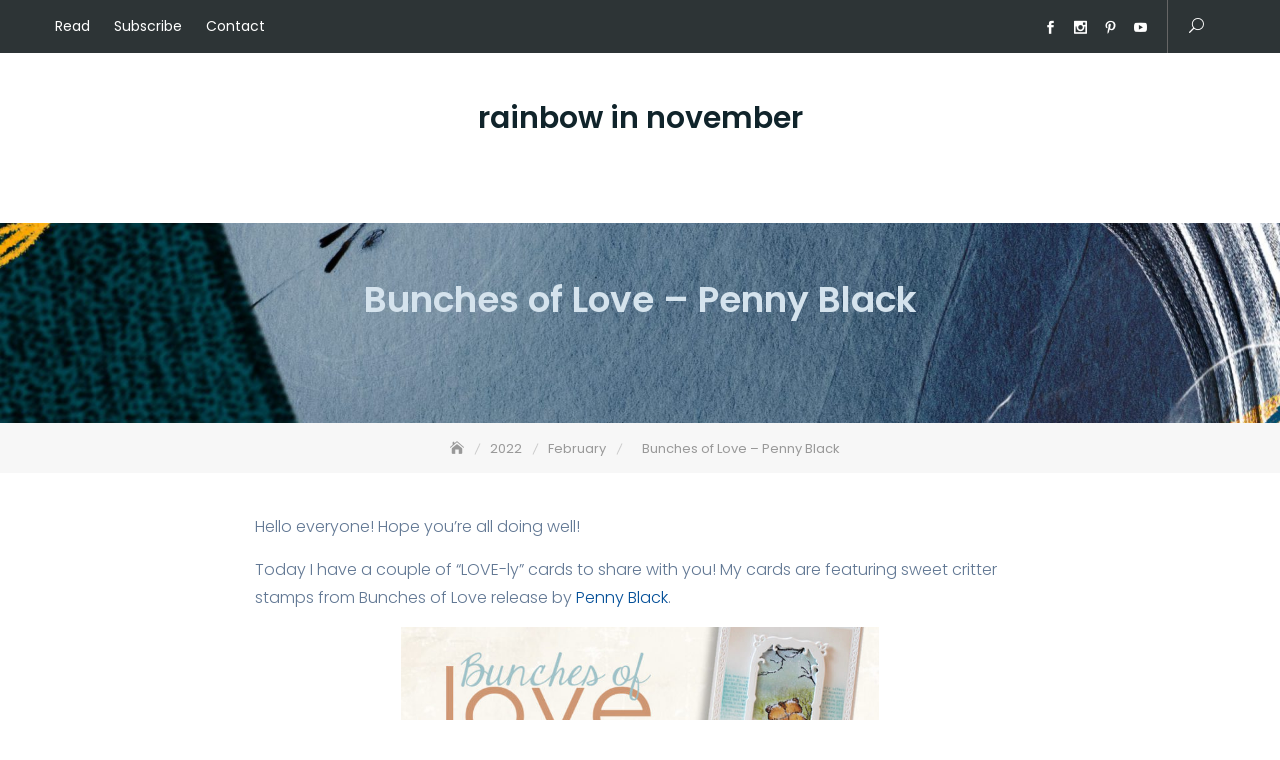

--- FILE ---
content_type: text/html; charset=UTF-8
request_url: https://rainbowinnovember.com/2022/02/bunches-of-love-penny-black/
body_size: 15708
content:
<!DOCTYPE html>
<html lang="en-US">
<head>
	<meta charset="UTF-8">
	<meta name="viewport" content="width=device-width, initial-scale=1">
	<link rel="profile" href="https://gmpg.org/xfn/11">
	<title>Bunches of Love &#8211; Penny Black &#8211; rainbow in november</title>
<meta name='robots' content='max-image-preview:large' />
<link rel='dns-prefetch' href='//fonts.googleapis.com' />
<link rel="alternate" type="application/rss+xml" title="rainbow in november &raquo; Feed" href="https://rainbowinnovember.com/feed/" />
<link rel="alternate" type="application/rss+xml" title="rainbow in november &raquo; Comments Feed" href="https://rainbowinnovember.com/comments/feed/" />
<link rel="alternate" type="application/rss+xml" title="rainbow in november &raquo; Bunches of Love &#8211; Penny Black Comments Feed" href="https://rainbowinnovember.com/2022/02/bunches-of-love-penny-black/feed/" />
<link rel="alternate" title="oEmbed (JSON)" type="application/json+oembed" href="https://rainbowinnovember.com/wp-json/oembed/1.0/embed?url=https%3A%2F%2Frainbowinnovember.com%2F2022%2F02%2Fbunches-of-love-penny-black%2F" />
<link rel="alternate" title="oEmbed (XML)" type="text/xml+oembed" href="https://rainbowinnovember.com/wp-json/oembed/1.0/embed?url=https%3A%2F%2Frainbowinnovember.com%2F2022%2F02%2Fbunches-of-love-penny-black%2F&#038;format=xml" />
<style id='wp-img-auto-sizes-contain-inline-css' type='text/css'>
img:is([sizes=auto i],[sizes^="auto," i]){contain-intrinsic-size:3000px 1500px}
/*# sourceURL=wp-img-auto-sizes-contain-inline-css */
</style>
<style id='wp-emoji-styles-inline-css' type='text/css'>

	img.wp-smiley, img.emoji {
		display: inline !important;
		border: none !important;
		box-shadow: none !important;
		height: 1em !important;
		width: 1em !important;
		margin: 0 0.07em !important;
		vertical-align: -0.1em !important;
		background: none !important;
		padding: 0 !important;
	}
/*# sourceURL=wp-emoji-styles-inline-css */
</style>
<link rel='stylesheet' id='wp-block-library-css' href='https://rainbowinnovember.com/wp-includes/css/dist/block-library/style.min.css?ver=6.9' type='text/css' media='all' />
<style id='wp-block-library-theme-inline-css' type='text/css'>
.wp-block-audio :where(figcaption){color:#555;font-size:13px;text-align:center}.is-dark-theme .wp-block-audio :where(figcaption){color:#ffffffa6}.wp-block-audio{margin:0 0 1em}.wp-block-code{border:1px solid #ccc;border-radius:4px;font-family:Menlo,Consolas,monaco,monospace;padding:.8em 1em}.wp-block-embed :where(figcaption){color:#555;font-size:13px;text-align:center}.is-dark-theme .wp-block-embed :where(figcaption){color:#ffffffa6}.wp-block-embed{margin:0 0 1em}.blocks-gallery-caption{color:#555;font-size:13px;text-align:center}.is-dark-theme .blocks-gallery-caption{color:#ffffffa6}:root :where(.wp-block-image figcaption){color:#555;font-size:13px;text-align:center}.is-dark-theme :root :where(.wp-block-image figcaption){color:#ffffffa6}.wp-block-image{margin:0 0 1em}.wp-block-pullquote{border-bottom:4px solid;border-top:4px solid;color:currentColor;margin-bottom:1.75em}.wp-block-pullquote :where(cite),.wp-block-pullquote :where(footer),.wp-block-pullquote__citation{color:currentColor;font-size:.8125em;font-style:normal;text-transform:uppercase}.wp-block-quote{border-left:.25em solid;margin:0 0 1.75em;padding-left:1em}.wp-block-quote cite,.wp-block-quote footer{color:currentColor;font-size:.8125em;font-style:normal;position:relative}.wp-block-quote:where(.has-text-align-right){border-left:none;border-right:.25em solid;padding-left:0;padding-right:1em}.wp-block-quote:where(.has-text-align-center){border:none;padding-left:0}.wp-block-quote.is-large,.wp-block-quote.is-style-large,.wp-block-quote:where(.is-style-plain){border:none}.wp-block-search .wp-block-search__label{font-weight:700}.wp-block-search__button{border:1px solid #ccc;padding:.375em .625em}:where(.wp-block-group.has-background){padding:1.25em 2.375em}.wp-block-separator.has-css-opacity{opacity:.4}.wp-block-separator{border:none;border-bottom:2px solid;margin-left:auto;margin-right:auto}.wp-block-separator.has-alpha-channel-opacity{opacity:1}.wp-block-separator:not(.is-style-wide):not(.is-style-dots){width:100px}.wp-block-separator.has-background:not(.is-style-dots){border-bottom:none;height:1px}.wp-block-separator.has-background:not(.is-style-wide):not(.is-style-dots){height:2px}.wp-block-table{margin:0 0 1em}.wp-block-table td,.wp-block-table th{word-break:normal}.wp-block-table :where(figcaption){color:#555;font-size:13px;text-align:center}.is-dark-theme .wp-block-table :where(figcaption){color:#ffffffa6}.wp-block-video :where(figcaption){color:#555;font-size:13px;text-align:center}.is-dark-theme .wp-block-video :where(figcaption){color:#ffffffa6}.wp-block-video{margin:0 0 1em}:root :where(.wp-block-template-part.has-background){margin-bottom:0;margin-top:0;padding:1.25em 2.375em}
/*# sourceURL=/wp-includes/css/dist/block-library/theme.min.css */
</style>
<style id='classic-theme-styles-inline-css' type='text/css'>
/*! This file is auto-generated */
.wp-block-button__link{color:#fff;background-color:#32373c;border-radius:9999px;box-shadow:none;text-decoration:none;padding:calc(.667em + 2px) calc(1.333em + 2px);font-size:1.125em}.wp-block-file__button{background:#32373c;color:#fff;text-decoration:none}
/*# sourceURL=/wp-includes/css/classic-themes.min.css */
</style>
<style id='wppb-edit-profile-style-inline-css' type='text/css'>


/*# sourceURL=https://rainbowinnovember.com/wp-content/plugins/profile-builder/assets/misc/gutenberg/blocks/build/edit-profile/style-index.css */
</style>
<style id='wppb-login-style-inline-css' type='text/css'>


/*# sourceURL=https://rainbowinnovember.com/wp-content/plugins/profile-builder/assets/misc/gutenberg/blocks/build/login/style-index.css */
</style>
<style id='wppb-recover-password-style-inline-css' type='text/css'>


/*# sourceURL=https://rainbowinnovember.com/wp-content/plugins/profile-builder/assets/misc/gutenberg/blocks/build/recover-password/style-index.css */
</style>
<style id='wppb-register-style-inline-css' type='text/css'>


/*# sourceURL=https://rainbowinnovember.com/wp-content/plugins/profile-builder/assets/misc/gutenberg/blocks/build/register/style-index.css */
</style>
<link rel='stylesheet' id='wp-components-css' href='https://rainbowinnovember.com/wp-includes/css/dist/components/style.min.css?ver=6.9' type='text/css' media='all' />
<link rel='stylesheet' id='wp-preferences-css' href='https://rainbowinnovember.com/wp-includes/css/dist/preferences/style.min.css?ver=6.9' type='text/css' media='all' />
<link rel='stylesheet' id='wp-block-editor-css' href='https://rainbowinnovember.com/wp-includes/css/dist/block-editor/style.min.css?ver=6.9' type='text/css' media='all' />
<link rel='stylesheet' id='wp-reusable-blocks-css' href='https://rainbowinnovember.com/wp-includes/css/dist/reusable-blocks/style.min.css?ver=6.9' type='text/css' media='all' />
<link rel='stylesheet' id='wp-patterns-css' href='https://rainbowinnovember.com/wp-includes/css/dist/patterns/style.min.css?ver=6.9' type='text/css' media='all' />
<link rel='stylesheet' id='wp-editor-css' href='https://rainbowinnovember.com/wp-includes/css/dist/editor/style.min.css?ver=6.9' type='text/css' media='all' />
<link rel='stylesheet' id='cb-common-css-css' href='https://rainbowinnovember.com/wp-content/plugins/creative-blocks/dist/blocks.style.build.css?ver=6.9' type='text/css' media='all' />
<link rel='stylesheet' id='font-awesome-css' href='https://rainbowinnovember.com/wp-content/plugins/elementor/assets/lib/font-awesome/css/font-awesome.min.css?ver=4.7.0' type='text/css' media='all' />
<link rel='stylesheet' id='mpp_gutenberg-css' href='https://rainbowinnovember.com/wp-content/plugins/profile-builder/add-ons-free/user-profile-picture/dist/blocks.style.build.css?ver=2.6.0' type='text/css' media='all' />
<style id='global-styles-inline-css' type='text/css'>
:root{--wp--preset--aspect-ratio--square: 1;--wp--preset--aspect-ratio--4-3: 4/3;--wp--preset--aspect-ratio--3-4: 3/4;--wp--preset--aspect-ratio--3-2: 3/2;--wp--preset--aspect-ratio--2-3: 2/3;--wp--preset--aspect-ratio--16-9: 16/9;--wp--preset--aspect-ratio--9-16: 9/16;--wp--preset--color--black: #000000;--wp--preset--color--cyan-bluish-gray: #abb8c3;--wp--preset--color--white: #ffffff;--wp--preset--color--pale-pink: #f78da7;--wp--preset--color--vivid-red: #cf2e2e;--wp--preset--color--luminous-vivid-orange: #ff6900;--wp--preset--color--luminous-vivid-amber: #fcb900;--wp--preset--color--light-green-cyan: #7bdcb5;--wp--preset--color--vivid-green-cyan: #00d084;--wp--preset--color--pale-cyan-blue: #8ed1fc;--wp--preset--color--vivid-cyan-blue: #0693e3;--wp--preset--color--vivid-purple: #9b51e0;--wp--preset--color--tan: #E6DBAD;--wp--preset--color--yellow: #FDE64B;--wp--preset--color--orange: #ED7014;--wp--preset--color--red: #D0312D;--wp--preset--color--pink: #0081FE;--wp--preset--color--purple: #A32CC4;--wp--preset--color--blue: #3A43BA;--wp--preset--color--green: #67B930;--wp--preset--color--brown: #231709;--wp--preset--color--grey: #6C626D;--wp--preset--gradient--vivid-cyan-blue-to-vivid-purple: linear-gradient(135deg,rgb(6,147,227) 0%,rgb(155,81,224) 100%);--wp--preset--gradient--light-green-cyan-to-vivid-green-cyan: linear-gradient(135deg,rgb(122,220,180) 0%,rgb(0,208,130) 100%);--wp--preset--gradient--luminous-vivid-amber-to-luminous-vivid-orange: linear-gradient(135deg,rgb(252,185,0) 0%,rgb(255,105,0) 100%);--wp--preset--gradient--luminous-vivid-orange-to-vivid-red: linear-gradient(135deg,rgb(255,105,0) 0%,rgb(207,46,46) 100%);--wp--preset--gradient--very-light-gray-to-cyan-bluish-gray: linear-gradient(135deg,rgb(238,238,238) 0%,rgb(169,184,195) 100%);--wp--preset--gradient--cool-to-warm-spectrum: linear-gradient(135deg,rgb(74,234,220) 0%,rgb(151,120,209) 20%,rgb(207,42,186) 40%,rgb(238,44,130) 60%,rgb(251,105,98) 80%,rgb(254,248,76) 100%);--wp--preset--gradient--blush-light-purple: linear-gradient(135deg,rgb(255,206,236) 0%,rgb(152,150,240) 100%);--wp--preset--gradient--blush-bordeaux: linear-gradient(135deg,rgb(254,205,165) 0%,rgb(254,45,45) 50%,rgb(107,0,62) 100%);--wp--preset--gradient--luminous-dusk: linear-gradient(135deg,rgb(255,203,112) 0%,rgb(199,81,192) 50%,rgb(65,88,208) 100%);--wp--preset--gradient--pale-ocean: linear-gradient(135deg,rgb(255,245,203) 0%,rgb(182,227,212) 50%,rgb(51,167,181) 100%);--wp--preset--gradient--electric-grass: linear-gradient(135deg,rgb(202,248,128) 0%,rgb(113,206,126) 100%);--wp--preset--gradient--midnight: linear-gradient(135deg,rgb(2,3,129) 0%,rgb(40,116,252) 100%);--wp--preset--font-size--small: 12px;--wp--preset--font-size--medium: 20px;--wp--preset--font-size--large: 36px;--wp--preset--font-size--x-large: 42px;--wp--preset--font-size--regular: 16px;--wp--preset--font-size--larger: 36px;--wp--preset--font-size--huge: 48px;--wp--preset--spacing--20: 0.44rem;--wp--preset--spacing--30: 0.67rem;--wp--preset--spacing--40: 1rem;--wp--preset--spacing--50: 1.5rem;--wp--preset--spacing--60: 2.25rem;--wp--preset--spacing--70: 3.38rem;--wp--preset--spacing--80: 5.06rem;--wp--preset--shadow--natural: 6px 6px 9px rgba(0, 0, 0, 0.2);--wp--preset--shadow--deep: 12px 12px 50px rgba(0, 0, 0, 0.4);--wp--preset--shadow--sharp: 6px 6px 0px rgba(0, 0, 0, 0.2);--wp--preset--shadow--outlined: 6px 6px 0px -3px rgb(255, 255, 255), 6px 6px rgb(0, 0, 0);--wp--preset--shadow--crisp: 6px 6px 0px rgb(0, 0, 0);}:where(.is-layout-flex){gap: 0.5em;}:where(.is-layout-grid){gap: 0.5em;}body .is-layout-flex{display: flex;}.is-layout-flex{flex-wrap: wrap;align-items: center;}.is-layout-flex > :is(*, div){margin: 0;}body .is-layout-grid{display: grid;}.is-layout-grid > :is(*, div){margin: 0;}:where(.wp-block-columns.is-layout-flex){gap: 2em;}:where(.wp-block-columns.is-layout-grid){gap: 2em;}:where(.wp-block-post-template.is-layout-flex){gap: 1.25em;}:where(.wp-block-post-template.is-layout-grid){gap: 1.25em;}.has-black-color{color: var(--wp--preset--color--black) !important;}.has-cyan-bluish-gray-color{color: var(--wp--preset--color--cyan-bluish-gray) !important;}.has-white-color{color: var(--wp--preset--color--white) !important;}.has-pale-pink-color{color: var(--wp--preset--color--pale-pink) !important;}.has-vivid-red-color{color: var(--wp--preset--color--vivid-red) !important;}.has-luminous-vivid-orange-color{color: var(--wp--preset--color--luminous-vivid-orange) !important;}.has-luminous-vivid-amber-color{color: var(--wp--preset--color--luminous-vivid-amber) !important;}.has-light-green-cyan-color{color: var(--wp--preset--color--light-green-cyan) !important;}.has-vivid-green-cyan-color{color: var(--wp--preset--color--vivid-green-cyan) !important;}.has-pale-cyan-blue-color{color: var(--wp--preset--color--pale-cyan-blue) !important;}.has-vivid-cyan-blue-color{color: var(--wp--preset--color--vivid-cyan-blue) !important;}.has-vivid-purple-color{color: var(--wp--preset--color--vivid-purple) !important;}.has-black-background-color{background-color: var(--wp--preset--color--black) !important;}.has-cyan-bluish-gray-background-color{background-color: var(--wp--preset--color--cyan-bluish-gray) !important;}.has-white-background-color{background-color: var(--wp--preset--color--white) !important;}.has-pale-pink-background-color{background-color: var(--wp--preset--color--pale-pink) !important;}.has-vivid-red-background-color{background-color: var(--wp--preset--color--vivid-red) !important;}.has-luminous-vivid-orange-background-color{background-color: var(--wp--preset--color--luminous-vivid-orange) !important;}.has-luminous-vivid-amber-background-color{background-color: var(--wp--preset--color--luminous-vivid-amber) !important;}.has-light-green-cyan-background-color{background-color: var(--wp--preset--color--light-green-cyan) !important;}.has-vivid-green-cyan-background-color{background-color: var(--wp--preset--color--vivid-green-cyan) !important;}.has-pale-cyan-blue-background-color{background-color: var(--wp--preset--color--pale-cyan-blue) !important;}.has-vivid-cyan-blue-background-color{background-color: var(--wp--preset--color--vivid-cyan-blue) !important;}.has-vivid-purple-background-color{background-color: var(--wp--preset--color--vivid-purple) !important;}.has-black-border-color{border-color: var(--wp--preset--color--black) !important;}.has-cyan-bluish-gray-border-color{border-color: var(--wp--preset--color--cyan-bluish-gray) !important;}.has-white-border-color{border-color: var(--wp--preset--color--white) !important;}.has-pale-pink-border-color{border-color: var(--wp--preset--color--pale-pink) !important;}.has-vivid-red-border-color{border-color: var(--wp--preset--color--vivid-red) !important;}.has-luminous-vivid-orange-border-color{border-color: var(--wp--preset--color--luminous-vivid-orange) !important;}.has-luminous-vivid-amber-border-color{border-color: var(--wp--preset--color--luminous-vivid-amber) !important;}.has-light-green-cyan-border-color{border-color: var(--wp--preset--color--light-green-cyan) !important;}.has-vivid-green-cyan-border-color{border-color: var(--wp--preset--color--vivid-green-cyan) !important;}.has-pale-cyan-blue-border-color{border-color: var(--wp--preset--color--pale-cyan-blue) !important;}.has-vivid-cyan-blue-border-color{border-color: var(--wp--preset--color--vivid-cyan-blue) !important;}.has-vivid-purple-border-color{border-color: var(--wp--preset--color--vivid-purple) !important;}.has-vivid-cyan-blue-to-vivid-purple-gradient-background{background: var(--wp--preset--gradient--vivid-cyan-blue-to-vivid-purple) !important;}.has-light-green-cyan-to-vivid-green-cyan-gradient-background{background: var(--wp--preset--gradient--light-green-cyan-to-vivid-green-cyan) !important;}.has-luminous-vivid-amber-to-luminous-vivid-orange-gradient-background{background: var(--wp--preset--gradient--luminous-vivid-amber-to-luminous-vivid-orange) !important;}.has-luminous-vivid-orange-to-vivid-red-gradient-background{background: var(--wp--preset--gradient--luminous-vivid-orange-to-vivid-red) !important;}.has-very-light-gray-to-cyan-bluish-gray-gradient-background{background: var(--wp--preset--gradient--very-light-gray-to-cyan-bluish-gray) !important;}.has-cool-to-warm-spectrum-gradient-background{background: var(--wp--preset--gradient--cool-to-warm-spectrum) !important;}.has-blush-light-purple-gradient-background{background: var(--wp--preset--gradient--blush-light-purple) !important;}.has-blush-bordeaux-gradient-background{background: var(--wp--preset--gradient--blush-bordeaux) !important;}.has-luminous-dusk-gradient-background{background: var(--wp--preset--gradient--luminous-dusk) !important;}.has-pale-ocean-gradient-background{background: var(--wp--preset--gradient--pale-ocean) !important;}.has-electric-grass-gradient-background{background: var(--wp--preset--gradient--electric-grass) !important;}.has-midnight-gradient-background{background: var(--wp--preset--gradient--midnight) !important;}.has-small-font-size{font-size: var(--wp--preset--font-size--small) !important;}.has-medium-font-size{font-size: var(--wp--preset--font-size--medium) !important;}.has-large-font-size{font-size: var(--wp--preset--font-size--large) !important;}.has-x-large-font-size{font-size: var(--wp--preset--font-size--x-large) !important;}
:where(.wp-block-post-template.is-layout-flex){gap: 1.25em;}:where(.wp-block-post-template.is-layout-grid){gap: 1.25em;}
:where(.wp-block-term-template.is-layout-flex){gap: 1.25em;}:where(.wp-block-term-template.is-layout-grid){gap: 1.25em;}
:where(.wp-block-columns.is-layout-flex){gap: 2em;}:where(.wp-block-columns.is-layout-grid){gap: 2em;}
:root :where(.wp-block-pullquote){font-size: 1.5em;line-height: 1.6;}
/*# sourceURL=global-styles-inline-css */
</style>
<link rel='stylesheet' id='jquery-ui-smoothness-css' href='https://rainbowinnovember.com/wp-content/plugins/creative-blocks/vendors/jquery-ui.css?ver=1.12.1' type='text/css' media='all' />
<link rel='stylesheet' id='email-subscribers-css' href='https://rainbowinnovember.com/wp-content/plugins/email-subscribers/lite/public/css/email-subscribers-public.css?ver=5.9.13' type='text/css' media='all' />
<link rel='stylesheet' id='ivory-search-styles-css' href='https://rainbowinnovember.com/wp-content/plugins/add-search-to-menu/public/css/ivory-search.min.css?ver=5.5.13' type='text/css' media='all' />
<link rel='stylesheet' id='bootstrap-css' href='https://rainbowinnovember.com/wp-content/themes/blogto/assets/vendors/bootstrap/css/bootstrap.min.css?ver=1743933285' type='text/css' media='all' />
<link rel='stylesheet' id='kfi-icons-css' href='https://rainbowinnovember.com/wp-content/themes/blogto/assets/vendors/kf-icons/css/style.css?ver=1743933285' type='text/css' media='all' />
<link rel='stylesheet' id='owlcarousel-css' href='https://rainbowinnovember.com/wp-content/themes/blogto/assets/vendors/OwlCarousel2-2.2.1/assets/owl.carousel.min.css?ver=1743933285' type='text/css' media='all' />
<link rel='stylesheet' id='owlcarousel-theme-css' href='https://rainbowinnovember.com/wp-content/themes/blogto/assets/vendors/OwlCarousel2-2.2.1/assets/owl.theme.default.min.css?ver=1743933285' type='text/css' media='all' />
<link rel='stylesheet' id='colorbox-css' href='https://rainbowinnovember.com/wp-content/themes/blogto/assets/vendors/colorbox/css/colorbox.min.css?ver=1743933285' type='text/css' media='all' />
<link rel='stylesheet' id='blogto-blocks-css' href='https://rainbowinnovember.com/wp-content/themes/blogto/assets/css/blocks.min.css?ver=1743933285' type='text/css' media='all' />
<link rel='stylesheet' id='chld_thm_cfg_parent-css' href='https://rainbowinnovember.com/wp-content/themes/blogto/style.css?ver=1743933285' type='text/css' media='all' />
<link rel='stylesheet' id='blogto-google-fonts-css' href='//fonts.googleapis.com/css?family=Poppins:300,400,400i,500,600,700,800,900' type='text/css' media='all' />
<link rel='stylesheet' id='blogto-style-css' href='https://rainbowinnovember.com/wp-content/themes/tyoocat/style.css?ver=1743933285' type='text/css' media='all' />
<link rel='stylesheet' id='wppb_stylesheet-css' href='https://rainbowinnovember.com/wp-content/plugins/profile-builder/assets/css/style-front-end.css?ver=3.15.2' type='text/css' media='all' />
<script type="text/javascript" src="https://rainbowinnovember.com/wp-includes/js/jquery/jquery.min.js?ver=3.7.1" id="jquery-core-js"></script>
<script type="text/javascript" src="https://rainbowinnovember.com/wp-includes/js/jquery/jquery-migrate.min.js?ver=3.4.1" id="jquery-migrate-js"></script>
<link rel="https://api.w.org/" href="https://rainbowinnovember.com/wp-json/" /><link rel="alternate" title="JSON" type="application/json" href="https://rainbowinnovember.com/wp-json/wp/v2/posts/7897" /><link rel="EditURI" type="application/rsd+xml" title="RSD" href="https://rainbowinnovember.com/xmlrpc.php?rsd" />
<meta name="generator" content="WordPress 6.9" />
<link rel="canonical" href="https://rainbowinnovember.com/2022/02/bunches-of-love-penny-black/" />
<link rel='shortlink' href='https://rainbowinnovember.com/?p=7897' />
<!-- start Simple Custom CSS and JS -->
<style type="text/css">
.single-post .site-header .site-branding{margin-top:0!important;}.single-post #primary-menu{margin-top:0px!important;}/*.single-post #masthead > div > div > div.col-xs-9.col-sm-7.col-md-12{display:none!important;}*/.single-post #masthead > div > div > div.col-xs-9.col-sm-7.col-md-12 > div > div > p.site-description{display:none!important;}.single-post .site-header.site-alternate-header .site-branding .site-title, .single-post .site-header.site-alternate-header .site-branding .site-title a{font-size:30px!important;}.single-post .site-header.site-alternate-header .main-navigation{display:none!important;}.single-post .site-header.site-alternate-header .site-branding-outer {text-align: center;padding-top: 5px!important;padding-bottom: 15px!important;}#menu-footer-menu{margin-right:90px!important;}</style>
<!-- end Simple Custom CSS and JS -->
<!-- Analytics by WP Statistics - https://wp-statistics.com -->
<link rel="pingback" href="https://rainbowinnovember.com/xmlrpc.php">
	<style type="text/css">
		.offcanvas-menu-open .kt-offcanvas-overlay {
		    position: fixed;
		    width: 100%;
		    height: 100%;
		    background: rgba(0, 0, 0, 0.7);
		    opacity: 1;
		    z-index: 9;
		    top: 0px;
		}

		.kt-offcanvas-overlay {
		    width: 0;
		    height: 0;
		    opacity: 0;
		    transition: opacity 0.5s;
		}

				
		.masonry-grid.wrap-post-list {
			width: 100% !important;
		}

		
		.block-callback {
		   background-image: url(/wp-content/uploads/2020/05/image-from-rawpixel-id-393514-jpeg-scaled.jpg );
		 }

		/*======================================*/
		/* Site title */
		/*======================================*/
		.site-header .site-branding .site-title,
		.site-header .site-branding .site-title a {
			color: #10242b;
		} 

		/*======================================*/
		/* Tagline title */
		/*======================================*/
		.site-header .site-branding .site-description {
			color: #4d4d4d;
		}

		/*======================================*/
		/* Primary color */
		/*======================================*/

		/*======================================*/
		/* Background Primary color */
		/*======================================*/
		#go-top span:hover, #go-top span:focus, #go-top span:active, .page-numbers.current,
		.searchform .search-button, .button-primary, .wrap-detail-page .contact-form-section input[type="submit"], .wrap-detail-page .kt-contact-form-area .form-group input.form-control[type="submit"], .block-grid .post-content .post-content-inner span.cat a, .block-grid .post-content .post-content-inner .button-container .post-footer-detail .post-format-outer > span span, .comments-area .comment-respond .comment-form .submit, .wrap-detail-page form input[type="submit"], .widget.widget_mc4wp_form_widget input[type="submit"] {
			background-color: #ffcccc		}

		/*======================================*/
		/* Primary border color */
		/*======================================*/
		#go-top span:hover, #go-top span:focus, #go-top span:active,
		.main-navigation ul ul, .page-numbers.current,
		.searchform .search-button, .button-primary, .wrap-detail-page .contact-form-section input[type="submit"], .wrap-detail-page .kt-contact-form-area .form-group input.form-control[type="submit"], .comments-area .comment-respond .comment-form .submit, .wrap-detail-page form input[type="submit"], .widget.widget_mc4wp_form_widget input[type="submit"] {
			border-color: #ffcccc		}

	</style>
	<meta name="generator" content="Elementor 3.34.1; features: additional_custom_breakpoints; settings: css_print_method-external, google_font-enabled, font_display-auto">
			<style>
				.e-con.e-parent:nth-of-type(n+4):not(.e-lazyloaded):not(.e-no-lazyload),
				.e-con.e-parent:nth-of-type(n+4):not(.e-lazyloaded):not(.e-no-lazyload) * {
					background-image: none !important;
				}
				@media screen and (max-height: 1024px) {
					.e-con.e-parent:nth-of-type(n+3):not(.e-lazyloaded):not(.e-no-lazyload),
					.e-con.e-parent:nth-of-type(n+3):not(.e-lazyloaded):not(.e-no-lazyload) * {
						background-image: none !important;
					}
				}
				@media screen and (max-height: 640px) {
					.e-con.e-parent:nth-of-type(n+2):not(.e-lazyloaded):not(.e-no-lazyload),
					.e-con.e-parent:nth-of-type(n+2):not(.e-lazyloaded):not(.e-no-lazyload) * {
						background-image: none !important;
					}
				}
			</style>
				<style id="blogto-custom-header-styles" type="text/css">
		.wrap-inner-banner .page-header .page-title,
		body.home.page .wrap-inner-banner .page-header .page-title {
			color: #d5e3ed;
		}
	</style>
<link rel="icon" href="https://rainbowinnovember.com/wp-content/uploads/2020/05/cropped-Rainbow-32x32.png" sizes="32x32" />
<link rel="icon" href="https://rainbowinnovember.com/wp-content/uploads/2020/05/cropped-Rainbow-192x192.png" sizes="192x192" />
<link rel="apple-touch-icon" href="https://rainbowinnovember.com/wp-content/uploads/2020/05/cropped-Rainbow-180x180.png" />
<meta name="msapplication-TileImage" content="https://rainbowinnovember.com/wp-content/uploads/2020/05/cropped-Rainbow-270x270.png" />
		<style type="text/css" id="wp-custom-css">
			.comments-area .comment-respond .logged-in-as a {color:#007b9d!important;}.comments-area .comment-respond .logged-in-as a:hover {color:#105677!important;}.nav-links a:hover{color:#007b9d!important;}.nav-links a:before:hover{color:#007b9d!important;}/*.block-slider,.home-slider,.owl-stage-outer,.owl-stage,.owl-item,.slide-item{height:300px!important;}.block-slider .banner-overlay, .block-slider .post-content-overlay .post-thumb figure a, .post-content-overlay .post-thumb figure .block-slider a{padding:40px!important;}*/.section-banner-wrap,.wrap-inner-banner,.wrap-inner-banner .container,.page-header{height:200px!important;padding-top:0;}.page-header{padding-top:15px!important;}.cat{display:none!important;}#masthead{min-height:100%;background:linear-gradient(0deg, rgba(255, 255, 255, 0.3), rgba(255, 255, 255, 0.3)), url(https://i.ibb.co/pdFgFVz/snezhana-hulak-TWOVZh-Ck0t-Y-unsplash.jpg);background-size:cover;color:#ffffff!important;background-position: center 30%;border-bottom:50px solid #ffffff;border-top:10px solid #ffffff;}.main-navigation ul.primary-menu > .current_page_item > a, .main-navigation ul.primary-menu > .current-menu-item > a{color:#000000;}.main-navigation ul.primary-menu > .current_page_item > a, .main-navigation ul.primary-menu > .current-menu-item > a{border-color:#000000;}.site-header.site-alternate-header .main-navigation{border-top:0!important;padding-top:0!important;}.site-header.site-alternate-header .site-branding .site-description{border-left:1px solid #000000;}.site-title a:hover, .menu-item a:hover, .post-title a:hover, .cat-item a:hover, .button-container a:hover{color:#FC8888!important;}.top-header-menu li a:hover, #menu-social-menu li a:hover, .search-icon a:hover{color:#FFCCCC!important;}.button-primary,.page-numbers.current,.kfi .kfi-pushpin-alt,.es_subscription_form_submit.es_submit_button.es_textbox_button{background-color:#FFCCCC!important;border-color:#FFCCCC!important;color:#000000!important;}.button-primary:hover, .page-numbers:hover, .page-numbers.current:hover, .es_subscription_form_submit.es_submit_button.es_textbox_button:hover{background-color:#000000!important;color:#ffffff!important;border-color:#000000!important;}#primary-menu{margin-top:100px;}.site-branding{margin-top:100px;}.emaillist form label{font-weight:400!important;}.post-text a:hover, .instagram-title a:hover{color:#0085ba!important;}.post-text a, .instagram-title a{white-space:nowrap!important;}*{text-transform:none;}.post-content-inner{color:#627894!important;}		</style>
		</head>

<body class="wp-singular post-template-default single single-post postid-7897 single-format-standard wp-theme-blogto wp-child-theme-tyoocat blogto elementor-default elementor-kit-9232">

	<div id="site-loader">
		<div class="site-loader-inner">
			<img src="https://rainbowinnovember.com/wp-content/themes/blogto/assets/images/placeholder/loader.gif" alt="Site Loader">		</div>
	</div>

	<div id="page" class="site">
		<a class="skip-link screen-reader-text" href="#content">
			Skip to content		</a>
		<div id="offcanvas-menu">
	<div class="close-offcanvas-menu">
		<span class="kfi kfi-close"></span>
	</div>
	<div id="primary-nav-offcanvas" class="offcanvas-navigation">
		<ul id="primary-menu" class="primary-menu"><li id="menu-item-34" class="menu-item menu-item-type-custom menu-item-object-custom menu-item-home menu-item-34"><a href="https://rainbowinnovember.com">Home</a></li>
<li id="menu-item-35" class="menu-item menu-item-type-post_type menu-item-object-page menu-item-35"><a href="https://rainbowinnovember.com/resume/">Design resume</a></li>
</ul>	</div>
</div>				<header class="wrapper top-header">
			<div class="container">
				<div class="row">
					<div class="col-xs-12 col-sm-6 col-md-6">
						<div class="top-header-left">
							<div class="top-header-menu">
								<ul id="top-header-menu" class="top-header-menu"><li id="menu-item-68" class="menu-item menu-item-type-custom menu-item-object-custom menu-item-home menu-item-68"><a href="https://rainbowinnovember.com">Read</a></li>
<li id="menu-item-67" class="menu-item menu-item-type-post_type menu-item-object-page menu-item-67"><a href="https://rainbowinnovember.com/subscribe/">Subscribe</a></li>
<li id="menu-item-69" class="menu-item menu-item-type-custom menu-item-object-custom menu-item-69"><a href="/cdn-cgi/l/email-protection#f286939797879cdc8b9d9dc3c3b2959f939b9edc919d9f">Contact</a></li>
</ul>							</div>
						</div>
					</div>
					<div class="col-xs-12 col-sm-6 col-md-6">
						<div class="top-header-right">
						<div class="socialgroup">
							<ul id="menu-social-menu" class="menu"><li id="menu-item-71" class="menu-item menu-item-type-custom menu-item-object-custom menu-item-71"><a href="https://www.facebook.com/tyoocat/">facebook</a></li>
<li id="menu-item-37" class="menu-item menu-item-type-custom menu-item-object-custom menu-item-37"><a href="https://instagram.com/tyoocat">instagram</a></li>
<li id="menu-item-39" class="menu-item menu-item-type-custom menu-item-object-custom menu-item-39"><a href="https://pinterest.com/tyoocat/my-cards/">pinterest</a></li>
<li id="menu-item-40" class="menu-item menu-item-type-custom menu-item-object-custom menu-item-40"><a href="https://www.youtube.com/c/taeeunyoocards">youtube</a></li>
</ul>						</div>
													<span class="search-icon">
								<a href="#">
									<button aria-expanded="false">
										<span class="kfi kfi-search" aria-hidden="true"></span>
									</button>
								</a>
								<div id="search-form">
									<form role="search" method="get" id="searchform" class="searchform" action="https://rainbowinnovember.com/">
				<div>
					<label class="screen-reader-text" for="s">Search for:</label>
					<input type="text" value="" name="s" id="s" />
					<input type="submit" id="searchsubmit" value="Search" />
				</div>
			<button type="submit" class="search-button"><span class="kfi kfi-search"></span></button></form>								</div><!-- /#search-form -->
							</span>
																		</div>
					</div>
				</div>
			</div>
		</header>
							<header id="masthead" class="wrapper site-header site-alternate-header" role="banner">
				<div class="container">
					<div class="row">
						<div class="col-xs-9 col-sm-7 col-md-12">
							<div class="site-branding-outer clearfix">
	<div class="site-branding">
					<p class="site-title">
					<a href="https://rainbowinnovember.com/" rel="home">
						rainbow in november					</a>
				</p>
				<p class="site-description">
				handmade cards by TaeEun Yoo			</p>
		</div><!-- .site-branding -->
</div>						</div>
						<div class="hidden-xs hidden-sm" id="primary-nav-container">
							<div class="wrap-nav main-navigation">
								<div id="navigation">
								    <nav id="site-navigation" class="main-navigation" role="navigation" aria-label="Primary Menu">
										<ul id="primary-menu" class="primary-menu"><li class="menu-item menu-item-type-custom menu-item-object-custom menu-item-home menu-item-34"><a href="https://rainbowinnovember.com">Home</a></li>
<li class="menu-item menu-item-type-post_type menu-item-object-page menu-item-35"><a href="https://rainbowinnovember.com/resume/">Design resume</a></li>
</ul>								    </nav>
								</div>
							</div>
						</div>
						<div class="col-xs-3 col-sm-5 visible-xs visible-sm" id="header-bottom-right-outer">
							<div class="header-bottom-right">
								<span class="alt-menu-icon visible-sm">
									<a class="offcanvas-menu-toggler" href="#">
										<span class="kfi kfi-menu"></span>
									</a>
								</span>
							</div>
						</div>
					</div>
				</div>
			</header><!-- alternate-header -->

		
		<div id="content" class="wrapper site-main">


<section class="wrapper section-banner-wrap">
	<div class="wrap-inner-banner" style="background-image: url('/wp-content/uploads/2020/05/cropped-image-from-rawpixel-id-2209814-jpeg-scaled-2.jpg')">
		<div class="container">
			<header class="page-header">
				<div class="inner-header-content">
					<h1 class="page-title">Bunches of Love &#8211; Penny Black</h1>
									</div>
			</header>
		</div>
	</div>	
			<div class="breadcrumb-wrap">
			<div class="container">
				<nav role="navigation" aria-label="Breadcrumbs" class="breadcrumb-trail breadcrumbs" itemprop="breadcrumb"><ul class="trail-items" itemscope itemtype="http://schema.org/BreadcrumbList"><meta name="numberOfItems" content="4" /><meta name="itemListOrder" content="Ascending" /><li itemprop="itemListElement" itemscope itemtype="http://schema.org/ListItem" class="trail-item trail-begin"><a href="https://rainbowinnovember.com/" rel="home" itemprop="item"><span itemprop="name">Home</span></a><meta itemprop="position" content="1" /></li><li itemprop="itemListElement" itemscope itemtype="http://schema.org/ListItem" class="trail-item"><a href="https://rainbowinnovember.com/2022/" itemprop="item"><span itemprop="name">2022</span></a><meta itemprop="position" content="2" /></li><li itemprop="itemListElement" itemscope itemtype="http://schema.org/ListItem" class="trail-item"><a href="https://rainbowinnovember.com/2022/02/" itemprop="item"><span itemprop="name">February</span></a><meta itemprop="position" content="3" /></li><li itemprop="itemListElement" itemscope itemtype="http://schema.org/ListItem" class="trail-item trail-end"><span itemprop="item"><span itemprop="name">Bunches of Love &#8211; Penny Black</span></span><meta itemprop="position" content="4" /></li></ul></nav>			</div>
		</div>
	</section><section class="wrapper wrap-detail-page" id="main-content">
	<div class="container">
		<div class="row">
													<div class="col-xs-12 col-sm-12 col-md-8 col-md-offset-2">
					<main id="main" class="post-main-content" role="main">
						<article id="post-7897" class="post-content post-7897 post type-post status-publish format-standard has-post-thumbnail hentry category-penny-black tag-penny-black">
    <div class="post-content-inner">
        <div class="post-text">
            
<p>Hello everyone! Hope you&#8217;re all doing well!</p>



<p>Today I have a couple of &#8220;LOVE-ly&#8221; cards to share with you! My cards are featuring sweet critter stamps from Bunches of Love release by <a rel="noreferrer noopener" href="https://shop.pennyblackinc.com/" target="_blank">Penny Black</a>. </p>



<div class="wp-block-image"><figure class="aligncenter size-full is-resized"><img fetchpriority="high" decoding="async" src="/wp-content/uploads/2022/02/Bunches-of-Love-badge-4814458.jpeg" alt="bunches-of-love-badge" class="wp-image-7907" width="478" height="179" srcset="https://rainbowinnovember.com/wp-content/uploads/2022/02/Bunches-of-Love-badge-4814458.jpeg 841w, https://rainbowinnovember.com/wp-content/uploads/2022/02/Bunches-of-Love-badge-4814458-300x112.jpeg 300w, https://rainbowinnovember.com/wp-content/uploads/2022/02/Bunches-of-Love-badge-4814458-768x288.jpeg 768w" sizes="(max-width: 478px) 100vw, 478px" /></figure></div>



<p>The first card is showing the flying hedgie from <a rel="noreferrer noopener" href="https://shop.pennyblackinc.com/products/productdetail/love+everywhere/part_number=30-798/4381.0.1.1.0.0.0.0.0?" target="_blank">Love Everywhere </a>set (30-798). </p>



<div class="wp-block-image"><figure class="aligncenter size-large"><img decoding="async" width="1024" height="1024" src="/wp-content/uploads/2022/02/LE-1-2-8750467-1024x1024.jpg" alt="le-1-2" class="wp-image-7901" srcset="https://rainbowinnovember.com/wp-content/uploads/2022/02/LE-1-2-8750467.jpg 1024w, https://rainbowinnovember.com/wp-content/uploads/2022/02/LE-1-2-8750467-300x300.jpg 300w, https://rainbowinnovember.com/wp-content/uploads/2022/02/LE-1-2-8750467-150x150.jpg 150w, https://rainbowinnovember.com/wp-content/uploads/2022/02/LE-1-2-8750467-768x768.jpg 768w, https://rainbowinnovember.com/wp-content/uploads/2022/02/LE-1-2-8750467-24x24.jpg 24w, https://rainbowinnovember.com/wp-content/uploads/2022/02/LE-1-2-8750467-48x48.jpg 48w, https://rainbowinnovember.com/wp-content/uploads/2022/02/LE-1-2-8750467-96x96.jpg 96w" sizes="(max-width: 1024px) 100vw, 1024px" /></figure></div>



<p>I stamped the hedgehog in the airplane in a black pigment ink on Canson XL watercolor paper and colored the image with Zig brush markers. After coloring was done I cut it using the <a rel="noreferrer noopener" href="https://shop.pennyblackinc.com/products/productdetail/love+everywhere+cut+out/part_number=51-699/4381.0.1.1.2268.0.0.0.0?" target="_blank">Coordinating Cut Out</a> (51-699) and set it aside.</p>



<div class="wp-block-image"><figure class="aligncenter size-large"><img decoding="async" width="1024" height="1024" src="/wp-content/uploads/2022/02/LE-4-2-5528829-1024x1024.jpg" alt="le-4-2" class="wp-image-7904" srcset="https://rainbowinnovember.com/wp-content/uploads/2022/02/LE-4-2-5528829.jpg 1024w, https://rainbowinnovember.com/wp-content/uploads/2022/02/LE-4-2-5528829-300x300.jpg 300w, https://rainbowinnovember.com/wp-content/uploads/2022/02/LE-4-2-5528829-150x150.jpg 150w, https://rainbowinnovember.com/wp-content/uploads/2022/02/LE-4-2-5528829-768x768.jpg 768w, https://rainbowinnovember.com/wp-content/uploads/2022/02/LE-4-2-5528829-24x24.jpg 24w, https://rainbowinnovember.com/wp-content/uploads/2022/02/LE-4-2-5528829-48x48.jpg 48w, https://rainbowinnovember.com/wp-content/uploads/2022/02/LE-4-2-5528829-96x96.jpg 96w" sizes="(max-width: 1024px) 100vw, 1024px" /></figure></div>



<p>I watercolored a Mixed Media panel in blue and teal using Gansai Tambi watercolor and dabbed the watercolor off with a paper towel to create the clouds. After the panel was dry I cut it using the <a rel="noreferrer noopener" href="https://shop.pennyblackinc.com/products/productdetail/part_number=51-714/4381.0.1.1.1182861.0.0.0.0" target="_blank">Zig-Zag Stackers</a> (51-714) and stamped the sentiment from <a rel="noreferrer noopener" href="https://shop.pennyblackinc.com/products/productdetail/sending+some+love/part_number=30-894/4381.0.1.1.2268.0.0.0.0?pp=8&amp;" target="_blank">Sending some Love</a> set (30-894) in black. </p>



<div class="wp-block-image"><figure class="aligncenter size-large"><img loading="lazy" decoding="async" width="1024" height="1024" src="/wp-content/uploads/2022/02/LE-2-2-8446693-1024x1024.jpg" alt="le-2-2" class="wp-image-7902" srcset="https://rainbowinnovember.com/wp-content/uploads/2022/02/LE-2-2-8446693.jpg 1024w, https://rainbowinnovember.com/wp-content/uploads/2022/02/LE-2-2-8446693-300x300.jpg 300w, https://rainbowinnovember.com/wp-content/uploads/2022/02/LE-2-2-8446693-150x150.jpg 150w, https://rainbowinnovember.com/wp-content/uploads/2022/02/LE-2-2-8446693-768x768.jpg 768w, https://rainbowinnovember.com/wp-content/uploads/2022/02/LE-2-2-8446693-24x24.jpg 24w, https://rainbowinnovember.com/wp-content/uploads/2022/02/LE-2-2-8446693-48x48.jpg 48w, https://rainbowinnovember.com/wp-content/uploads/2022/02/LE-2-2-8446693-96x96.jpg 96w" sizes="(max-width: 1024px) 100vw, 1024px" /></figure></div>



<p>I foam mounted the panel on a white cardbase and added the hedgehog also using some foam tape to it. I finished off the card with a few clear sequins. </p>



<div class="wp-block-image"><figure class="aligncenter size-large"><img loading="lazy" decoding="async" width="1024" height="1024" src="/wp-content/uploads/2022/02/LE-3-2-9732503-1024x1024.jpg" alt="le-3-2" class="wp-image-7903" srcset="https://rainbowinnovember.com/wp-content/uploads/2022/02/LE-3-2-9732503.jpg 1024w, https://rainbowinnovember.com/wp-content/uploads/2022/02/LE-3-2-9732503-300x300.jpg 300w, https://rainbowinnovember.com/wp-content/uploads/2022/02/LE-3-2-9732503-150x150.jpg 150w, https://rainbowinnovember.com/wp-content/uploads/2022/02/LE-3-2-9732503-768x768.jpg 768w, https://rainbowinnovember.com/wp-content/uploads/2022/02/LE-3-2-9732503-24x24.jpg 24w, https://rainbowinnovember.com/wp-content/uploads/2022/02/LE-3-2-9732503-48x48.jpg 48w, https://rainbowinnovember.com/wp-content/uploads/2022/02/LE-3-2-9732503-96x96.jpg 96w" sizes="(max-width: 1024px) 100vw, 1024px" /></figure></div>



<p>Next card is featuring the bear from the <a href="https://shop.pennyblackinc.com/products/productdetail/fill+my+heart/part_number=30-889/4381.0.1.1.2268.0.0.0.0?pp=8&amp;" target="_blank" rel="noreferrer noopener">Fill My Heart set </a>(30-889).</p>



<div class="wp-block-image"><figure class="aligncenter size-large"><img loading="lazy" decoding="async" width="1024" height="1024" src="/wp-content/uploads/2022/02/FMH-1-2-8132564-1024x1024.jpg" alt="fmh-1-2" class="wp-image-7898" srcset="https://rainbowinnovember.com/wp-content/uploads/2022/02/FMH-1-2-8132564.jpg 1024w, https://rainbowinnovember.com/wp-content/uploads/2022/02/FMH-1-2-8132564-300x300.jpg 300w, https://rainbowinnovember.com/wp-content/uploads/2022/02/FMH-1-2-8132564-150x150.jpg 150w, https://rainbowinnovember.com/wp-content/uploads/2022/02/FMH-1-2-8132564-768x768.jpg 768w, https://rainbowinnovember.com/wp-content/uploads/2022/02/FMH-1-2-8132564-24x24.jpg 24w, https://rainbowinnovember.com/wp-content/uploads/2022/02/FMH-1-2-8132564-48x48.jpg 48w, https://rainbowinnovember.com/wp-content/uploads/2022/02/FMH-1-2-8132564-96x96.jpg 96w" sizes="(max-width: 1024px) 100vw, 1024px" /></figure></div>



<p>I stamped the bear with LOVE balloons in black on Canson XL watercolor paper and colored it using Karin brush markers. I cut the panel into a rectangle using a kraft knife with some balloons peeking out from the edge. For some added interest I drew faux stitch lines in gray. </p>



<div class="wp-block-image"><figure class="aligncenter size-large"><img loading="lazy" decoding="async" width="1024" height="1024" src="/wp-content/uploads/2022/02/FMH-4-2-1418620-1024x1024.jpg" alt="fmh-4-2" class="wp-image-7900" srcset="https://rainbowinnovember.com/wp-content/uploads/2022/02/FMH-4-2-1418620.jpg 1024w, https://rainbowinnovember.com/wp-content/uploads/2022/02/FMH-4-2-1418620-300x300.jpg 300w, https://rainbowinnovember.com/wp-content/uploads/2022/02/FMH-4-2-1418620-150x150.jpg 150w, https://rainbowinnovember.com/wp-content/uploads/2022/02/FMH-4-2-1418620-768x768.jpg 768w, https://rainbowinnovember.com/wp-content/uploads/2022/02/FMH-4-2-1418620-24x24.jpg 24w, https://rainbowinnovember.com/wp-content/uploads/2022/02/FMH-4-2-1418620-48x48.jpg 48w, https://rainbowinnovember.com/wp-content/uploads/2022/02/FMH-4-2-1418620-96x96.jpg 96w" sizes="(max-width: 1024px) 100vw, 1024px" /></figure></div>



<p>I cut an apple green cardstock with a <meta charset="utf-8"><a rel="noreferrer noopener" href="https://shop.pennyblackinc.com/products/productdetail/part_number=51-714/4381.0.1.1.1182861.0.0.0.0" target="_blank">Zig-Zag Stackers</a> (51-714) die and foam mounted it on a white cardbase. I then added the colored panel to it slightly tilted. I finished off the card by adding some white highlights to the image using a white gel pen. </p>



<div class="wp-block-image"><figure class="aligncenter size-large"><img loading="lazy" decoding="async" width="1024" height="1024" src="/wp-content/uploads/2022/02/FMH-2-2-7762745-1024x1024.jpg" alt="fmh-2-2" class="wp-image-7899" srcset="https://rainbowinnovember.com/wp-content/uploads/2022/02/FMH-2-2-7762745.jpg 1024w, https://rainbowinnovember.com/wp-content/uploads/2022/02/FMH-2-2-7762745-300x300.jpg 300w, https://rainbowinnovember.com/wp-content/uploads/2022/02/FMH-2-2-7762745-150x150.jpg 150w, https://rainbowinnovember.com/wp-content/uploads/2022/02/FMH-2-2-7762745-768x768.jpg 768w, https://rainbowinnovember.com/wp-content/uploads/2022/02/FMH-2-2-7762745-24x24.jpg 24w, https://rainbowinnovember.com/wp-content/uploads/2022/02/FMH-2-2-7762745-48x48.jpg 48w, https://rainbowinnovember.com/wp-content/uploads/2022/02/FMH-2-2-7762745-96x96.jpg 96w" sizes="(max-width: 1024px) 100vw, 1024px" /></figure></div>



<div class="wp-block-image"><figure class="aligncenter size-large"><img loading="lazy" decoding="async" width="1024" height="1024" src="/wp-content/uploads/2022/02/FMH-3-2-6858449-1024x1024.jpg" alt="fmh-3-2" class="wp-image-7905" srcset="https://rainbowinnovember.com/wp-content/uploads/2022/02/FMH-3-2-6858449.jpg 1024w, https://rainbowinnovember.com/wp-content/uploads/2022/02/FMH-3-2-6858449-300x300.jpg 300w, https://rainbowinnovember.com/wp-content/uploads/2022/02/FMH-3-2-6858449-150x150.jpg 150w, https://rainbowinnovember.com/wp-content/uploads/2022/02/FMH-3-2-6858449-768x768.jpg 768w, https://rainbowinnovember.com/wp-content/uploads/2022/02/FMH-3-2-6858449-24x24.jpg 24w, https://rainbowinnovember.com/wp-content/uploads/2022/02/FMH-3-2-6858449-48x48.jpg 48w, https://rainbowinnovember.com/wp-content/uploads/2022/02/FMH-3-2-6858449-96x96.jpg 96w" sizes="(max-width: 1024px) 100vw, 1024px" /></figure></div>



<p>It&#8217;s always so therapeutic for me to watercolor the sweet Penny Black critters ! Hope you got some inspiration from my cards today!</p>



<p>Wishing you a crafty day!</p>



<p>Hugs,</p>



<p><strong><em>TaeEun</em></strong></p>
        </div>
        		<footer class="post-footer">
            <div class="detail">

            	<!-- Hide this section in single page  -->
            					
					<span class="screen-reader-text">Posted on</span>
	<span class="posted-on">
		<a href="https://rainbowinnovember.com/2022/02/08/" rel="bookmark">
			<time class="entry-date published" datetime="2022-02-08T13:00:00+01:00">February 8, 2022</time><time class="updated" datetime="2022-02-06T23:19:42+01:00">February 6, 2022</time>		</a>
	</span>
	<span class="divider">/</span>
					
				<span class="comment-link">
					<a href="https://rainbowinnovember.com/2022/02/bunches-of-love-penny-black/#comments">

						2					</a>
				</span>

				
											<span class="divider">/</span>
						<span class="tag-links">
							<span class="screen-reader-text">
								Tags							</span>
							<a href="https://rainbowinnovember.com/tag/penny-black/" rel="tag">penny black</a>						</span>
					
													<span class="cat-links">
						<span class="screen-reader-text">
							Categories						</span>
						<a href="https://rainbowinnovember.com/category/penny-black/" rel="category tag">Penny Black</a>					</span>
							</div>
		</footer>
	    </div>
</article><div class="author-detail">
	<div class="author">
		<a href="https://rainbowinnovember.com/author/taeeun/">
		    <img width="100" height="100" src="https://rainbowinnovember.com/wp-content/uploads/2020/05/Profil-kl.jpg" class="avatar avatar-100 photo" alt="" decoding="async" srcset="https://rainbowinnovember.com/wp-content/uploads/2020/05/Profil-kl.jpg 113w, https://rainbowinnovember.com/wp-content/uploads/2020/05/Profil-kl-24x24.jpg 24w, https://rainbowinnovember.com/wp-content/uploads/2020/05/Profil-kl-48x48.jpg 48w, https://rainbowinnovember.com/wp-content/uploads/2020/05/Profil-kl-96x96.jpg 96w" sizes="(max-width: 100px) 100vw, 100px" />		</a>
	</div>
	<div class="author-content no-author-text">
		<h3 class="author-name">
			<span>Post Author:</span> 
			TaeEun Yoo		</h3>
			</div>
</div>
<div id="comments" class="comments-area">
			<h2 class="comments-title">
			2 Replies to &ldquo;Bunches of Love &#8211; Penny Black&rdquo;		</h2>

		<ol class="comment-list">
					<li id="comment-19094" class="comment even thread-even depth-1">
			<article id="div-comment-19094" class="comment-body">
				<footer class="comment-meta">
					<div class="comment-author vcard">
						<img alt='' src='https://secure.gravatar.com/avatar/34f07016055cd06115839d3053dc1bbd76bcd23d687d8af3c76e0059b4da8893?s=100&#038;d=identicon&#038;r=g' srcset='https://secure.gravatar.com/avatar/34f07016055cd06115839d3053dc1bbd76bcd23d687d8af3c76e0059b4da8893?s=200&#038;d=identicon&#038;r=g 2x' class='avatar avatar-100 photo' height='100' width='100' decoding='async'/>						<b class="fn"><a href="https://colourfulcardcreations.blogspot.co.uk/" class="url" rel="ugc external nofollow">Pat</a></b> <span class="says">says:</span>					</div><!-- .comment-author -->

					<div class="comment-metadata">
						<a href="https://rainbowinnovember.com/2022/02/bunches-of-love-penny-black/#comment-19094"><time datetime="2022-02-09T01:56:59+01:00">February 9, 2022 at 1:56 am</time></a>					</div><!-- .comment-metadata -->

									</footer><!-- .comment-meta -->

				<div class="comment-content">
					<p>Two gorgeous PB critters, and I love the flying hedgie over the blue sky background, just so sweet,  and then the cute bear with the letters forming the &#8216;love&#8217; sentiment, and also the loose watercolour which gives him more character, and I love the zig zag edge of the mat on each and the added sentiment and clear sequins on the first which finish it perfectly.   x</p>
				</div><!-- .comment-content -->

				<div class="reply"><a rel="nofollow" class="comment-reply-link" href="https://rainbowinnovember.com/2022/02/bunches-of-love-penny-black/?replytocom=19094#respond" data-commentid="19094" data-postid="7897" data-belowelement="div-comment-19094" data-respondelement="respond" data-replyto="Reply to Pat" aria-label="Reply to Pat">Reply</a></div>			</article><!-- .comment-body -->
		</li><!-- #comment-## -->
		<li id="comment-19104" class="comment odd alt thread-odd thread-alt depth-1">
			<article id="div-comment-19104" class="comment-body">
				<footer class="comment-meta">
					<div class="comment-author vcard">
						<img alt='' src='https://secure.gravatar.com/avatar/fca3f97f0bfb1bf5f1ed29743ea01d3bd6154acdd13c455aae5e9acd3b8f64e1?s=100&#038;d=identicon&#038;r=g' srcset='https://secure.gravatar.com/avatar/fca3f97f0bfb1bf5f1ed29743ea01d3bd6154acdd13c455aae5e9acd3b8f64e1?s=200&#038;d=identicon&#038;r=g 2x' class='avatar avatar-100 photo' height='100' width='100' decoding='async'/>						<b class="fn">Jill</b> <span class="says">says:</span>					</div><!-- .comment-author -->

					<div class="comment-metadata">
						<a href="https://rainbowinnovember.com/2022/02/bunches-of-love-penny-black/#comment-19104"><time datetime="2022-02-13T18:04:40+01:00">February 13, 2022 at 6:04 pm</time></a>					</div><!-- .comment-metadata -->

									</footer><!-- .comment-meta -->

				<div class="comment-content">
					<p>TaeEun!! These are both so cute and filled with charm! I love your coloring&#8211; you&#8217;ve captured the happiness of these stamps in your own special way. It&#8217;s always such a pleasure to see your creations! Hugs!</p>
				</div><!-- .comment-content -->

				<div class="reply"><a rel="nofollow" class="comment-reply-link" href="https://rainbowinnovember.com/2022/02/bunches-of-love-penny-black/?replytocom=19104#respond" data-commentid="19104" data-postid="7897" data-belowelement="div-comment-19104" data-respondelement="respond" data-replyto="Reply to Jill" aria-label="Reply to Jill">Reply</a></div>			</article><!-- .comment-body -->
		</li><!-- #comment-## -->
		</ol>

			<div id="respond" class="comment-respond">
		<h3 id="reply-title" class="comment-reply-title">Leave a Reply <small><a rel="nofollow" id="cancel-comment-reply-link" href="/2022/02/bunches-of-love-penny-black/#respond" style="display:none;">Cancel reply</a></small></h3><form action="https://rainbowinnovember.com/wp-comments-post.php" method="post" id="commentform" class="comment-form"><p class="comment-notes"><span id="email-notes">Your email address will not be published.</span> <span class="required-field-message">Required fields are marked <span class="required">*</span></span></p><p class="comment-form-comment"><label for="comment">Comment <span class="required">*</span></label> <textarea autocomplete="new-password"  id="e59822f4ba"  name="e59822f4ba"   cols="45" rows="8" maxlength="65525" required="required"></textarea><textarea id="comment" aria-label="hp-comment" aria-hidden="true" name="comment" autocomplete="new-password" style="padding:0 !important;clip:rect(1px, 1px, 1px, 1px) !important;position:absolute !important;white-space:nowrap !important;height:1px !important;width:1px !important;overflow:hidden !important;" tabindex="-1"></textarea><script data-cfasync="false" src="/cdn-cgi/scripts/5c5dd728/cloudflare-static/email-decode.min.js"></script><script data-noptimize>document.getElementById("comment").setAttribute( "id", "a1d9a18f1d8a09fe62939bc71db1786b" );document.getElementById("e59822f4ba").setAttribute( "id", "comment" );</script></p><p class="comment-form-author"><label for="author">Name <span class="required">*</span></label> <input id="author" name="author" type="text" value="" size="30" maxlength="245" autocomplete="name" required="required" /></p>
<p class="comment-form-email"><label for="email">Email <span class="required">*</span></label> <input id="email" name="email" type="text" value="" size="30" maxlength="100" aria-describedby="email-notes" autocomplete="email" required="required" /></p>
<p class="comment-form-url"><label for="url">Website</label> <input id="url" name="url" type="text" value="" size="30" maxlength="200" autocomplete="url" /></p>
<p class="comment-form-cookies-consent"><input id="wp-comment-cookies-consent" name="wp-comment-cookies-consent" type="checkbox" value="yes" /> <label for="wp-comment-cookies-consent">Save my name, email, and website in this browser for the next time I comment.</label></p>
<p class="form-submit"><input name="submit" type="submit" id="submit" class="submit" value="Post Comment" /> <input type='hidden' name='comment_post_ID' value='7897' id='comment_post_ID' />
<input type='hidden' name='comment_parent' id='comment_parent' value='0' />
</p></form>	</div><!-- #respond -->
	
</div><!-- #comments -->

	<nav class="navigation clearfix post-navigation" aria-label="Posts">
		<h2 class="screen-reader-text">Post navigation</h2>
		<div class="nav-links"><div class="nav-previous"><a href="https://rainbowinnovember.com/2022/02/all-about-love-pinkfresh-studio-february-2022-challenge/" rel="prev"><span class="screen-reader-text">Previous Post</span><span class="nav-title">All About Love &#8211; Pinkfresh Studio February 2022 Challenge</span></a></div><div class="nav-next"><a href="https://rainbowinnovember.com/2022/02/peaceful-peonies-layering-stencil-the-ton/" rel="next"><span class="screen-reader-text">Next Post</span><span class="nav-title">Peaceful Peonies Layering Stencil &#8211; The Ton</span></a></div></div>
	</nav>					</main>
				</div>
					</div>
	</div>
</section>

	
</div> <!-- end content -->
<!-- SnapWidget -->
<iframe src="https://snapwidget.com/embed/1111492" class="snapwidget-widget" allowtransparency="true" frameborder="0" scrolling="no" style="border:none; overflow:hidden;  width:100%; height:16vw;" title="Rainbow in November Widget copy"></iframe>
			
			
		<footer class="wrapper site-footer" role="contentinfo">
			<div class="container">
				<div class="footer-inner">
					<div class="row">
						<div class="col-xs-12 col-sm-6 col-md-6">
							<div class="site-info">
								© TaeEun Yoo. All Rights Reserved.							</div><!-- .site-info -->
						</div>
						<div class="col-xs-12 col-sm-6 col-md-6">
							<div class="footer-menu">
								<ul id="menu-footer-menu" class="menu"><li id="menu-item-47" class="menu-item menu-item-type-post_type menu-item-object-page menu-item-privacy-policy menu-item-47"><a rel="privacy-policy" href="https://rainbowinnovember.com/privacy/">Imprint &#038; privacy</a></li>
</ul>							</div>
						</div>
					</div>
				</div>
			</div>
		</footer><!-- #colophon -->
		<script type="speculationrules">
{"prefetch":[{"source":"document","where":{"and":[{"href_matches":"/*"},{"not":{"href_matches":["/wp-*.php","/wp-admin/*","/wp-content/uploads/*","/wp-content/*","/wp-content/plugins/*","/wp-content/themes/tyoocat/*","/wp-content/themes/blogto/*","/*\\?(.+)"]}},{"not":{"selector_matches":"a[rel~=\"nofollow\"]"}},{"not":{"selector_matches":".no-prefetch, .no-prefetch a"}}]},"eagerness":"conservative"}]}
</script>
<style type="text/css"> 
         /* Hide reCAPTCHA V3 badge */
        .grecaptcha-badge {
        
            visibility: hidden !important;
        
        }
    </style>			<script>
				const lazyloadRunObserver = () => {
					const lazyloadBackgrounds = document.querySelectorAll( `.e-con.e-parent:not(.e-lazyloaded)` );
					const lazyloadBackgroundObserver = new IntersectionObserver( ( entries ) => {
						entries.forEach( ( entry ) => {
							if ( entry.isIntersecting ) {
								let lazyloadBackground = entry.target;
								if( lazyloadBackground ) {
									lazyloadBackground.classList.add( 'e-lazyloaded' );
								}
								lazyloadBackgroundObserver.unobserve( entry.target );
							}
						});
					}, { rootMargin: '200px 0px 200px 0px' } );
					lazyloadBackgrounds.forEach( ( lazyloadBackground ) => {
						lazyloadBackgroundObserver.observe( lazyloadBackground );
					} );
				};
				const events = [
					'DOMContentLoaded',
					'elementor/lazyload/observe',
				];
				events.forEach( ( event ) => {
					document.addEventListener( event, lazyloadRunObserver );
				} );
			</script>
			<script type="text/javascript" src="https://rainbowinnovember.com/wp-content/plugins/profile-builder/add-ons-free/user-profile-picture/js/mpp-frontend.js?ver=2.6.0" id="mpp_gutenberg_tabs-js"></script>
<script type="text/javascript" src="https://rainbowinnovember.com/wp-content/plugins/creative-blocks/vendors/nicescroll/jquery.nicescroll.js?ver=3.7.6" id="jquery-nicescroll-js"></script>
<script type="text/javascript" id="email-subscribers-js-extra">
/* <![CDATA[ */
var es_data = {"messages":{"es_empty_email_notice":"Please enter email address","es_rate_limit_notice":"You need to wait for some time before subscribing again","es_single_optin_success_message":"Successfully Subscribed.","es_email_exists_notice":"Email Address already exists!","es_unexpected_error_notice":"Oops.. Unexpected error occurred.","es_invalid_email_notice":"Invalid email address","es_try_later_notice":"Please try after some time"},"es_ajax_url":"https://rainbowinnovember.com/wp-admin/admin-ajax.php"};
//# sourceURL=email-subscribers-js-extra
/* ]]> */
</script>
<script type="text/javascript" src="https://rainbowinnovember.com/wp-content/plugins/email-subscribers/lite/public/js/email-subscribers-public.js?ver=5.9.13" id="email-subscribers-js"></script>
<script type="text/javascript" src="https://rainbowinnovember.com/wp-content/themes/blogto/assets/vendors/bootstrap/js/bootstrap.min.js?ver=1743933285" id="bootstrap-js"></script>
<script type="text/javascript" src="https://rainbowinnovember.com/wp-content/themes/blogto/assets/vendors/OwlCarousel2-2.2.1/owl.carousel.min.js?ver=1743933285" id="owlcarousel-js"></script>
<script type="text/javascript" src="https://rainbowinnovember.com/wp-content/themes/blogto/assets/vendors/colorbox/js/jquery.colorbox-min.js?ver=1743933285" id="colorbox-js"></script>
<script type="text/javascript" src="https://rainbowinnovember.com/wp-includes/js/imagesloaded.min.js?ver=5.0.0" id="imagesloaded-js"></script>
<script type="text/javascript" src="https://rainbowinnovember.com/wp-includes/js/masonry.min.js?ver=4.2.2" id="masonry-js"></script>
<script type="text/javascript" id="blogto-script-js-extra">
/* <![CDATA[ */
var BLOGTO = {"is_admin_bar_showing":"","enable_scroll_top_in_mobile":"0","home_slider":{"autoplay":true,"timeout":5000},"is_rtl":"","search_placeholder":"hit enter for search.","search_default_placeholder":"search..."};
//# sourceURL=blogto-script-js-extra
/* ]]> */
</script>
<script type="text/javascript" src="https://rainbowinnovember.com/wp-content/themes/blogto/assets/js/main.min.js?ver=1743933285" id="blogto-script-js"></script>
<script type="text/javascript" src="https://rainbowinnovember.com/wp-content/themes/blogto/assets/js/skip-link-focus-fix.min.js?ver=1743933285" id="blogto-skip-link-focus-fix-js"></script>
<script type="text/javascript" src="https://rainbowinnovember.com/wp-includes/js/comment-reply.min.js?ver=6.9" id="comment-reply-js" async="async" data-wp-strategy="async" fetchpriority="low"></script>
<script type="text/javascript" id="wp-statistics-tracker-js-extra">
/* <![CDATA[ */
var WP_Statistics_Tracker_Object = {"requestUrl":"https://rainbowinnovember.com/wp-json/wp-statistics/v2","ajaxUrl":"https://rainbowinnovember.com/wp-admin/admin-ajax.php","hitParams":{"wp_statistics_hit":1,"source_type":"post","source_id":7897,"search_query":"","signature":"372a1411175ff5d3246922d7a0bb0443","endpoint":"hit"},"option":{"dntEnabled":"","bypassAdBlockers":"","consentIntegration":{"name":null,"status":[]},"isPreview":false,"userOnline":false,"trackAnonymously":false,"isWpConsentApiActive":false,"consentLevel":""},"isLegacyEventLoaded":"","customEventAjaxUrl":"https://rainbowinnovember.com/wp-admin/admin-ajax.php?action=wp_statistics_custom_event&nonce=48efe8bcd1","onlineParams":{"wp_statistics_hit":1,"source_type":"post","source_id":7897,"search_query":"","signature":"372a1411175ff5d3246922d7a0bb0443","action":"wp_statistics_online_check"},"jsCheckTime":"60000"};
//# sourceURL=wp-statistics-tracker-js-extra
/* ]]> */
</script>
<script type="text/javascript" src="https://rainbowinnovember.com/wp-content/plugins/wp-statistics/assets/js/tracker.js?ver=14.16" id="wp-statistics-tracker-js"></script>
<script type="text/javascript" id="ivory-search-scripts-js-extra">
/* <![CDATA[ */
var IvorySearchVars = {"is_analytics_enabled":"1"};
//# sourceURL=ivory-search-scripts-js-extra
/* ]]> */
</script>
<script type="text/javascript" src="https://rainbowinnovember.com/wp-content/plugins/add-search-to-menu/public/js/ivory-search.min.js?ver=5.5.13" id="ivory-search-scripts-js"></script>
<script id="wp-emoji-settings" type="application/json">
{"baseUrl":"https://s.w.org/images/core/emoji/17.0.2/72x72/","ext":".png","svgUrl":"https://s.w.org/images/core/emoji/17.0.2/svg/","svgExt":".svg","source":{"concatemoji":"https://rainbowinnovember.com/wp-includes/js/wp-emoji-release.min.js?ver=6.9"}}
</script>
<script type="module">
/* <![CDATA[ */
/*! This file is auto-generated */
const a=JSON.parse(document.getElementById("wp-emoji-settings").textContent),o=(window._wpemojiSettings=a,"wpEmojiSettingsSupports"),s=["flag","emoji"];function i(e){try{var t={supportTests:e,timestamp:(new Date).valueOf()};sessionStorage.setItem(o,JSON.stringify(t))}catch(e){}}function c(e,t,n){e.clearRect(0,0,e.canvas.width,e.canvas.height),e.fillText(t,0,0);t=new Uint32Array(e.getImageData(0,0,e.canvas.width,e.canvas.height).data);e.clearRect(0,0,e.canvas.width,e.canvas.height),e.fillText(n,0,0);const a=new Uint32Array(e.getImageData(0,0,e.canvas.width,e.canvas.height).data);return t.every((e,t)=>e===a[t])}function p(e,t){e.clearRect(0,0,e.canvas.width,e.canvas.height),e.fillText(t,0,0);var n=e.getImageData(16,16,1,1);for(let e=0;e<n.data.length;e++)if(0!==n.data[e])return!1;return!0}function u(e,t,n,a){switch(t){case"flag":return n(e,"\ud83c\udff3\ufe0f\u200d\u26a7\ufe0f","\ud83c\udff3\ufe0f\u200b\u26a7\ufe0f")?!1:!n(e,"\ud83c\udde8\ud83c\uddf6","\ud83c\udde8\u200b\ud83c\uddf6")&&!n(e,"\ud83c\udff4\udb40\udc67\udb40\udc62\udb40\udc65\udb40\udc6e\udb40\udc67\udb40\udc7f","\ud83c\udff4\u200b\udb40\udc67\u200b\udb40\udc62\u200b\udb40\udc65\u200b\udb40\udc6e\u200b\udb40\udc67\u200b\udb40\udc7f");case"emoji":return!a(e,"\ud83e\u1fac8")}return!1}function f(e,t,n,a){let r;const o=(r="undefined"!=typeof WorkerGlobalScope&&self instanceof WorkerGlobalScope?new OffscreenCanvas(300,150):document.createElement("canvas")).getContext("2d",{willReadFrequently:!0}),s=(o.textBaseline="top",o.font="600 32px Arial",{});return e.forEach(e=>{s[e]=t(o,e,n,a)}),s}function r(e){var t=document.createElement("script");t.src=e,t.defer=!0,document.head.appendChild(t)}a.supports={everything:!0,everythingExceptFlag:!0},new Promise(t=>{let n=function(){try{var e=JSON.parse(sessionStorage.getItem(o));if("object"==typeof e&&"number"==typeof e.timestamp&&(new Date).valueOf()<e.timestamp+604800&&"object"==typeof e.supportTests)return e.supportTests}catch(e){}return null}();if(!n){if("undefined"!=typeof Worker&&"undefined"!=typeof OffscreenCanvas&&"undefined"!=typeof URL&&URL.createObjectURL&&"undefined"!=typeof Blob)try{var e="postMessage("+f.toString()+"("+[JSON.stringify(s),u.toString(),c.toString(),p.toString()].join(",")+"));",a=new Blob([e],{type:"text/javascript"});const r=new Worker(URL.createObjectURL(a),{name:"wpTestEmojiSupports"});return void(r.onmessage=e=>{i(n=e.data),r.terminate(),t(n)})}catch(e){}i(n=f(s,u,c,p))}t(n)}).then(e=>{for(const n in e)a.supports[n]=e[n],a.supports.everything=a.supports.everything&&a.supports[n],"flag"!==n&&(a.supports.everythingExceptFlag=a.supports.everythingExceptFlag&&a.supports[n]);var t;a.supports.everythingExceptFlag=a.supports.everythingExceptFlag&&!a.supports.flag,a.supports.everything||((t=a.source||{}).concatemoji?r(t.concatemoji):t.wpemoji&&t.twemoji&&(r(t.twemoji),r(t.wpemoji)))});
//# sourceURL=https://rainbowinnovember.com/wp-includes/js/wp-emoji-loader.min.js
/* ]]> */
</script>
    <script type="text/javascript">
        jQuery(document).ready(function ($) {

            for (let i = 0; i < document.forms.length; ++i) {
                let form = document.forms[i];
				if ($(form).attr("method") != "get") { $(form).append('<input type="hidden" name="chSdyxFJ-" value="0lt6j[3I9M" />'); }
if ($(form).attr("method") != "get") { $(form).append('<input type="hidden" name="udsVyQoI" value="nh0ySuTd*lE" />'); }
            }

            $(document).on('submit', 'form', function () {
				if ($(this).attr("method") != "get") { $(this).append('<input type="hidden" name="chSdyxFJ-" value="0lt6j[3I9M" />'); }
if ($(this).attr("method") != "get") { $(this).append('<input type="hidden" name="udsVyQoI" value="nh0ySuTd*lE" />'); }
                return true;
            });

            jQuery.ajaxSetup({
                beforeSend: function (e, data) {

                    if (data.type !== 'POST') return;

                    if (typeof data.data === 'object' && data.data !== null) {
						data.data.append("chSdyxFJ-", "0lt6j[3I9M");
data.data.append("udsVyQoI", "nh0ySuTd*lE");
                    }
                    else {
                        data.data = data.data + '&chSdyxFJ-=0lt6j[3I9M&udsVyQoI=nh0ySuTd*lE';
                    }
                }
            });

        });
    </script>
		
		<script>
			/**
			* Fire slider for homepage
			* @link https://owlcarousel2.github.io/OwlCarousel2/docs/started-welcome.html
			* @since Blogto 1.0.0
			*/
			function homeSlider(){
				var item_count = parseInt(jQuery( '.block-slider .slide-item').length);
				jQuery(".home-slider").owlCarousel({
					items: 1,
					autoHeight: false,
					autoHeightClass: 'name',
					animateOut: 'fadeOut',
			    	navContainer: '.block-slider .controls',
			    	dotsContainer: '#kt-slide-pager',
			    	autoplay : BLOGTO.home_slider.autoplay,
			    	autoplayTimeout : parseInt( BLOGTO.home_slider.timeout ),
			    	loop : ( item_count > 1 ) ? true : false,
			    	rtl: ( BLOGTO.is_rtl == '1' ) ? true : false,
			    	responsive:{
			    	    768:{
			    	        items: 2,
			    	        nav: true,
			    	    }
			    	},
				});
			};

			jQuery( document ).ready( function(){
				homeSlider();
			});
		</script>
	</body>
</html>